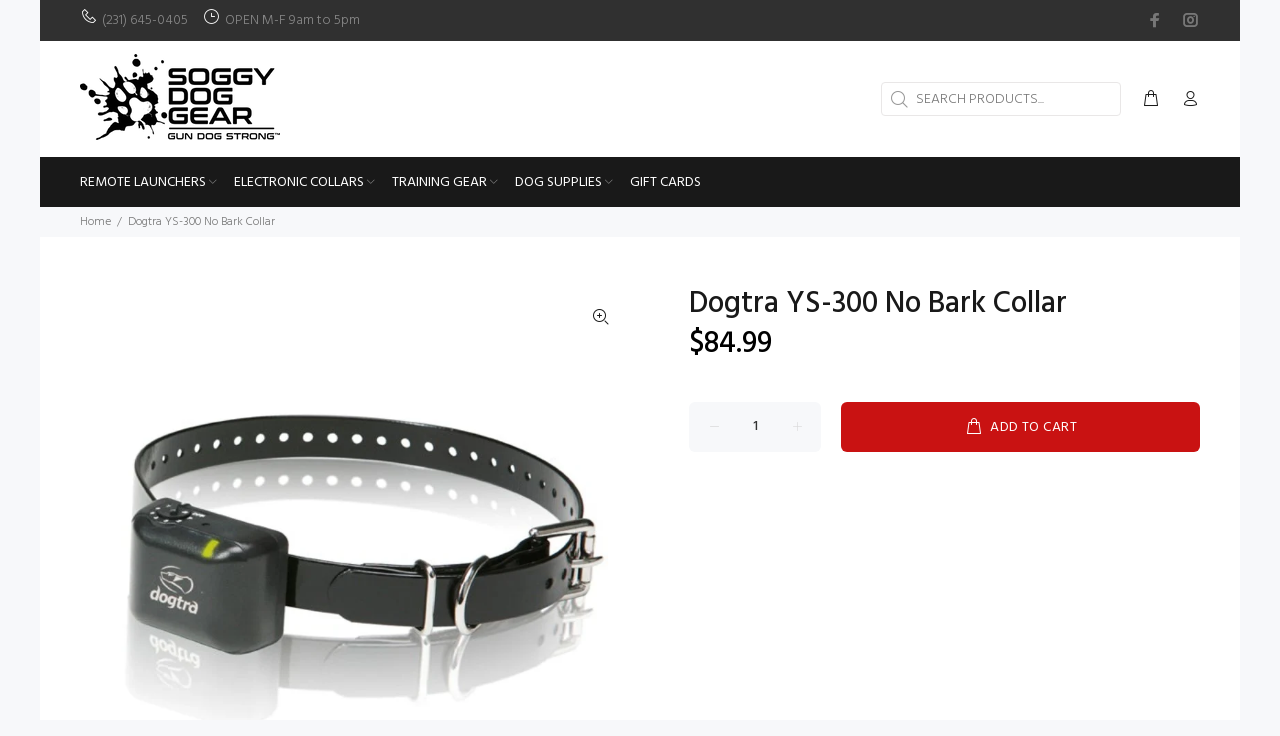

--- FILE ---
content_type: text/javascript; charset=utf-8
request_url: https://soggydoggear.com/products/dogtra-ys300.js
body_size: 784
content:
{"id":4438940975215,"title":"Dogtra YS-300 No Bark Collar","handle":"dogtra-ys300","description":"\u003ch2\u003e Dogtra YS-300 No Bark Collar\u003c\/h2\u003e\nDogs are our best friends. But our dearest friends can cause problems too, like unwanted barking. The Dogtra YS-300 no bark collar is a safe alternative to stop unwanted barking. The YS-300 is bark sound activated and is made for dogs 10 pounds or larger. The sound recognition sensor uses a microprocessor to distinguish between the dog’s bark and the surrounding ambient noise.\n\u003cp\u003eThe YS-300 is the smallest rechargeable no bark collar from Dogtra and is packaged in an ultra-compact form. The Dogtra YS-300 uses a patented non-stimulating Pager Vibration warning and Low-Mid stimulation in 1-6 levels. The Dogtra YS-300 is fully waterproof, and comes with 5\/8\" Surgical Stainless Steel Contact Points, a 2-hour rapid charge battery and charger, antimicrobial collar strap, and a 1-year warranty.\u003c\/p\u003e\n\u003cp\u003e \u003c\/p\u003e\n\u003chr\u003e\n\u003ch3\u003e Features\u003c\/h3\u003e\n\u003cul\u003e\n\u003cli\u003e6 Stimulation Levels\u003c\/li\u003e\n\u003cli class=\"highlight\"\u003e2-Hour Rapid Charge Batteries\u003c\/li\u003e\n\u003cli\u003eConstant and Non-Stimulating Pager Vibration\u003c\/li\u003e\n\u003cli class=\"highlight\"\u003eLow to Medium Power Stimulation\u003c\/li\u003e\n\u003cli\u003eFully Waterproof Receiver\/Collar\u003c\/li\u003e\n\u003cli class=\"highlight\"\u003eBark Recognition Sensor\u003c\/li\u003e\n\u003cli\u003eFor Dogs as Small as 10 lbs.\u003c\/li\u003e\n\u003cli class=\"highlight\"\u003e1-Year Warranty \u003c\/li\u003e\n\u003c\/ul\u003e","published_at":"2020-04-30T13:34:28-04:00","created_at":"2020-04-30T13:23:39-04:00","vendor":"Grain Valley Dog Supplies","type":"Bark Eliminating Collars","tags":["Bark","Bark Collar","Bark Collars","Dogtra","Electronic Collars","No Bark","YS300"],"price":8499,"price_min":8499,"price_max":8499,"available":true,"price_varies":false,"compare_at_price":null,"compare_at_price_min":0,"compare_at_price_max":0,"compare_at_price_varies":false,"variants":[{"id":31504371777647,"title":"Default Title","option1":"Default Title","option2":null,"option3":null,"sku":"YS-300","requires_shipping":true,"taxable":true,"featured_image":null,"available":true,"name":"Dogtra YS-300 No Bark Collar","public_title":null,"options":["Default Title"],"price":8499,"weight":0,"compare_at_price":null,"inventory_management":null,"barcode":"","requires_selling_plan":false,"selling_plan_allocations":[]}],"images":["\/\/cdn.shopify.com\/s\/files\/1\/0272\/4980\/3375\/products\/YS300.jpg?v=1641085059"],"featured_image":"\/\/cdn.shopify.com\/s\/files\/1\/0272\/4980\/3375\/products\/YS300.jpg?v=1641085059","options":[{"name":"Title","position":1,"values":["Default Title"]}],"url":"\/products\/dogtra-ys300","media":[{"alt":"Dogtra ys300","id":6116072226927,"position":1,"preview_image":{"aspect_ratio":1.0,"height":800,"width":800,"src":"https:\/\/cdn.shopify.com\/s\/files\/1\/0272\/4980\/3375\/products\/YS300.jpg?v=1641085059"},"aspect_ratio":1.0,"height":800,"media_type":"image","src":"https:\/\/cdn.shopify.com\/s\/files\/1\/0272\/4980\/3375\/products\/YS300.jpg?v=1641085059","width":800}],"requires_selling_plan":false,"selling_plan_groups":[]}